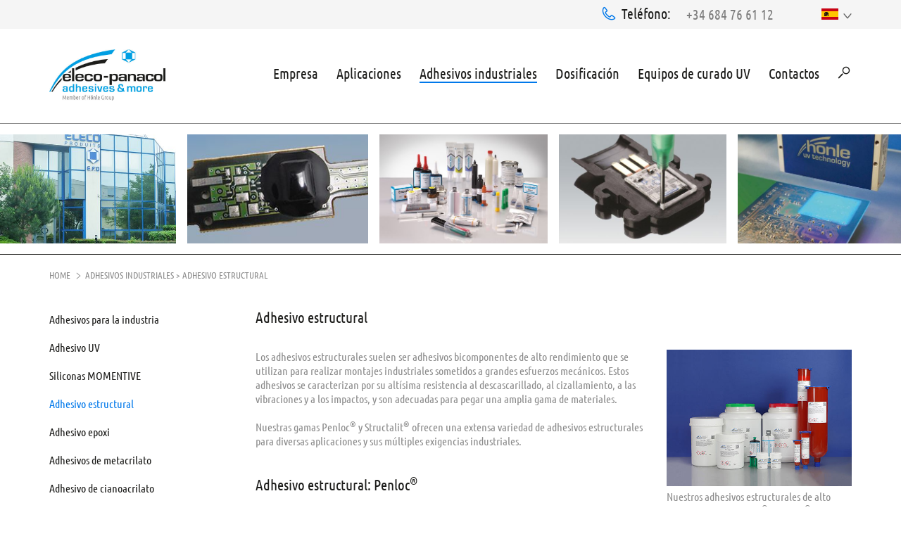

--- FILE ---
content_type: text/html; charset=UTF-8
request_url: https://www.eleco-panacol.es/adhesivos/adhesivo-estructural
body_size: 10970
content:

<!doctype html>
<!--[if lt IE 7]>      <html class="no-js lt-ie9 lt-ie8 lt-ie7" lang=""> <![endif]-->
<!--[if IE 7]>         <html class="no-js lt-ie9 lt-ie8" lang=""> <![endif]-->
<!--[if IE 8]>         <html class="no-js lt-ie9" lang=""> <![endif]-->
<!--[if gt IE 8]><!--> <html class="no-js" lang=""> <!--<![endif]-->
<head>

 <script src="https://www.google.com/recaptcha/api.js"></script>



<meta charset="utf-8">
<meta http-equiv="X-UA-Compatible" content="IE=edge,chrome=1">
<title>Colle Structurale | Eleco Panacol – EFD</title><meta name="description" content="Les colles structurales sont des colles bi composants de haute performance idéales pour le collage sur de multiples matériaux." />

<meta content='width=device-width, initial-scale=1.0, maximum-scale=1.0, user-scalable=0' name='viewport'/>
<!--<link href='https://fonts.googleapis.com/css?family=Ubuntu+Condensed&display=swap' rel='stylesheet' rel="preload" as="style" type='text/css'>-->
<link rel="preload" as="font" href="/static/dist/css/fonts/icomoon.ttf?hqnzj3" type="font/ttf" crossorigin>

            <link rel="apple-touch-icon" sizes="57x57" href="/eleco-panacol/logo/favicon_package/apple-touch-icon-57x57.png">
        <link rel="apple-touch-icon" sizes="60x60" href="/eleco-panacol/logo/favicon_package/apple-touch-icon-60x60.png">
        <link rel="apple-touch-icon" sizes="72x72" href="/eleco-panacol/logo/favicon_package/apple-touch-icon-72x72.png">
        <link rel="apple-touch-icon" sizes="76x76" href="/eleco-panacol/logo/favicon_package/apple-touch-icon-76x76.png">
        <link rel="apple-touch-icon" sizes="114x114"
              href="/eleco-panacol/logo/favicon_package/apple-touch-icon-114x114.png">
        <link rel="apple-touch-icon" sizes="120x120"
              href="/eleco-panacol/logo/favicon_package/apple-touch-icon-120x120.png">
        <link rel="apple-touch-icon" sizes="144x144"
              href="/eleco-panacol/logo/favicon_package/apple-touch-icon-144x144.png">
        <link rel="apple-touch-icon" sizes="152x152"
              href="/eleco-panacol/logo/favicon_package/apple-touch-icon-152x152.png">
        <link rel="apple-touch-icon" sizes="180x180"
              href="/eleco-panacol/logo/favicon_package/apple-touch-icon-180x180.png">
        <link rel="icon" type="image/png" href="/eleco-panacol/logo/favicon_package/favicon-32x32.png" sizes="32x32">
        <link rel="icon" type="image/png" href="/eleco-panacol/logo/favicon_package/favicon-194x194.png" sizes="194x194">
        <link rel="icon" type="image/png" href="/eleco-panacol/logo/favicon_package/favicon-96x96.png" sizes="96x96">
        <link rel="icon" type="image/png" href="/eleco-panacol/logo/favicon_package/android-chrome-192x192.png"
              sizes="192x192">
        <link rel="icon" type="image/png" href="/eleco-panacol/logo/favicon_package/favicon-16x16.png" sizes="16x16">
        <link rel="manifest" href="/eleco-panacol/logo/favicon_package/manifest.json">
        <link rel="mask-icon" href="/eleco-panacol/logo/favicon_package/safari-pinned-tab.svg"
              color="#ffffff">
        <meta name="msapplication-TileColor" content="#da532c">
        <meta name="msapplication-TileImage" content="/eleco-panacol/logo/favicon_package/mstile-144x144.png">
        <meta name="theme-color" content="#ffffff">
    

                    <link rel="alternate" href="https://www.eleco-panacol.es/adhesivos/adhesivo-estructural" hreflang="es"/>
    
<!-- CSS -->
                
<!--
    <link rel="stylesheet" media="screen" href="/static/dist/css/main.min.css">
-->

<link href="https://www.eleco-panacol.es/adhesivos/adhesivo-estructural" rel="canonical" />
<link href="/cache-buster-1668077398/static/dist/css/cw-prod-1.0.0.min.css" media="screen" rel="stylesheet" />
<script src="/cache-buster-1668077399/static/dist/js/libs-head-1.0.0.min.js"></script>


<style>
@media(max-width: 768px){
div.form-wrapper > div.row > div:nth-child(1) > div > div.col-md-12 > div > div:nth-child(6) > div {
    margin-top: 36px;
}
}
</style>

</head>
<body class="frontend  -">
<div class="website-wrapper">
    
<header class="header--">
    <div class="main-navigation-wrapper affix-md-lg _for-sticky-navigation-md md" data-spy="affix" data-offset-top="1" data-offset-bottom="">
        <div class="top-navigation">
            <div class="container">
    <div class="top-navigation-content">
        <span class="phone-wrapper">
            <span class="icon text-primary icon-phone"></span>
            <span class="icon__text hidden-xs">Teléfono: &nbsp;</span>

            <span class="dropdown dropdown__phone">
                <button class="btn btn-dropdown dropdown-toggle" type="button" id="phoneDDMenu" data-toggle="dropdown" aria-haspopup="true" aria-expanded="true">
                                        <a id="gtm-phone-178" href="tel:0033147924180"
                       onclick='window.location.href="tel:0033147924180"'
                       data-eventtracking="true"
                       data-eventcategory="global.tracking.event-category.call-header.label www.eleco-panacol.es"
                       data-eventaction="global.tracking.event-action.call.label"
                       data-eventlabel="es"
                    >
                        <span class="phone">+34 684 76 61 12</span>
                    </a>
                                    </button>

                            </span>
        </span>

        <div class="nav hidden-xs">
                    </div>

        <div class="language-wrapper">
<span></span>

                <div class="language dropdown lang-drop">
        <button class="btn btn-dropdown dropdown-toggle" type="button" id="langDDMenu" data-toggle="dropdown" aria-haspopup="true" aria-expanded="true">
                        <span class="flag es" title="Espagnol" style="background-image: url('/static/img/flags-icon-set/24x24/ES.png');"></span>
            <span class="icon icon-arrow-down _caret"></span>
        </button>
        <ul class="dropdown-menu" aria-labelledby="langDDMenu">
                                            <li><a class="clearfix" href="https://www.panacol.de/"><span class="flag de" title="Deutsch" style="background-image: url('/static/img/flags-icon-set/24x24/DE.png');"></span></a></li>
                                            <li><a class="clearfix" href="https://www.panacol.com/"><span class="flag en" title="English" style="background-image: url('/static/img/flags-icon-set/24x24/EN.png');"></span></a></li>
                                            <li><a class="clearfix" href="https://www.eleco-panacol.fr/"><span class="flag fr" title="Francaise" style="background-image: url('/static/img/flags-icon-set/24x24/FR.png');"></span></a></li>
                                            <li><a class="clearfix" href="https://www.panacol.it/"><span class="flag it" title="Italiano" style="background-image: url('/static/img/flags-icon-set/24x24/IT.png');"></span></a></li>
                                            <li><a class="clearfix" href="https://www.panacol.cn/"><span class="flag zh" title="中國" style="background-image: url('/static/img/flags-icon-set/24x24/ZH.png');"></span></a></li>
                    </ul>
    </div>

            
                    </div>
    </div>

</div>        </div>
        <div class="main-navigation main-navigation-md md">
            <div class="container">
                <div class="row d-flex">

                    <div class="col-xs-4 col-sm-3 col-md-2 header__logo">
                                                    <a class="logo" href="/" id="logo" title="" style=background-image:url('/var/assets/eleco-panacol/eleco-panacol_logo_4c-1-.jpg'); background-size:contain;></a>
                                            </div>

                    <div class="
                        col-xs-8 col-sm-9 col-md-10 text-right                        header__main-navigation
                    ">
                        <nav class="main-navigation-nav main-navigation-nav-md hidden-xs hidden-sm">
    <ul>
                                    <li data-id="11964">
                    <a id="pimcore-navigation-renderer-menu-11964" class=" main" href="/empresa/quienes-somos">Empresa</a>                </li>
                                                <li data-id="11965">
                    <a id="pimcore-navigation-renderer-menu-11965" class=" main" href="/aplicaciones/applications-collage">Aplicaciones </a>                </li>
                                                <li data-id="11966">
                    <a id="pimcore-navigation-renderer-menu-11966" class=" main active active-trail" href="/adhesivos/adhesivos-para-la-industria">Adhesivos industriales</a>                </li>
                                                <li data-id="11967">
                    <a id="pimcore-navigation-renderer-menu-11967" class=" main" href="/dosificacion/sistemas-de-dosificacion">Dosificación</a>                </li>
                                                <li data-id="11968">
                    <a id="pimcore-navigation-renderer-menu-11968" class=" main" href="/equipos-de-radiacion-uv/equipos-led">Equipos de curado UV</a>                </li>
                                                <li data-id="11970">
                    <a id="pimcore-navigation-renderer-menu-11970" class=" main" href="/contactos/contactenos">Contactos</a>                </li>
                                                                                                                                                    <li class="quick-search-form gt-sm hidden-xs hidden-sm">
            <form method="GET" class="" action="https://www.eleco-panacol.fr/suche">
                <span class="icon icon-search" onclick="javascript: $(this).parents('form').toggleClass('active');"></span>
                <div class="form-group inner-wrapper">
<!--                <label for="q"></label>-->
                    <input type="text" value="" placeholder="Texto de busqueda" id="q" name="q" class="form-control"  autocomplete="off">
                </div>
                <button class="" type="submit"><span class="icon icon-arrow-right"></span></button>
            </form>
        </li>
    </ul>
</nav>                        <a href="#mobile-mmenu" id="hamburger" class="hamburger hidden-md hidden-lg"><span></span></a>
                    </div>

                                    </div>
            </div>
        </div>
        <div class="main-sub-navigations-wrapper md">
                    
            
                                                <div class="main-sub-navigation-wrapper md" id="main-sub-navigation-wrapper-11964">
                        <div class="main-sub-navigation">
                            <div class="container">
                                <nav>
                                    <ul class="nav row">
                                                                                                                    <li class="col-md-3 col-lg-3 ">
                                            <a href="/empresa/quienes-somos" class="">
                                                                                                <span>Quiénes somos</span>
                                            </a>
                                        </li>
                                                                                                                    <li class="col-md-3 col-lg-3 ">
                                            <a href="/empresa/innovation" class="">
                                                                                                <span>Innovación</span>
                                            </a>
                                        </li>
                                                                                                                    <li class="col-md-3 col-lg-3 ">
                                            <a href="/empresa/nos-engagements-qualites" class="">
                                                                                                <span>Nos engangements qualités</span>
                                            </a>
                                        </li>
                                                                                                                    <li class="col-md-3 col-lg-3 ">
                                            <a href="/empresa/recrutement" class="">
                                                                                                <span>Recrutement</span>
                                            </a>
                                        </li>
                                                                                                                    <li class="col-md-3 col-lg-3 ">
                                            <a href="/empresa/le-groupe-hoenle" class="">
                                                                                                <span>El Grupo Hönle</span>
                                            </a>
                                        </li>
                                                                        </ul>
                                </nav>
                            </div>
                        </div>
                        <div class="bottom">
                            <div class="container">
                                <div class="row">
                                    <div class="col-md-4 col-lg-4 text-right">
                                        ¿Necesita ayuda? Contáctenos!                                    </div>
                                    <div class="col-md-8 col-lg-8">
                                        <div class="row">
                                            <div class="col-sm-4 col-md-5 col-lg-4">
                                                <span class="icon text-primary icon-phone"></span>
                                                Teléfono: &nbsp;

                                                                                                                                                
                                                                                                                                                                                                            
                                                                                                    
                                                                                                    <a href="tel:0033147924180"
                                                       data-eventtracking="true"
                                                       data-eventcategory="global.tracking.event-category.call-navigation.label www.eleco-panacol.es"
                                                       data-eventaction="global.tracking.event-action.call.label"
                                                       data-eventlabel="es"
                                                    >
                                                        <span class="phone">+34 684 76 61 12</span>
                                                    </a>
                                                                                                                                            </div>
                                            <div class="col-sm-4 col-md-4 col-lg-4">
                                                <span class="icon text-primary icon-mail"></span>
                                                E-Mail: &nbsp;
                                                                                            </div>
                                            <div class="col-sm-4 col-md-3 col-lg-4">
                                                                                            </div>
                                        </div>
                                    </div>
                                </div>
                            </div>
                        </div>
                    </div>
                                    
            
                                                <div class="main-sub-navigation-wrapper md" id="main-sub-navigation-wrapper-11965">
                        <div class="main-sub-navigation">
                            <div class="container">
                                <nav>
                                    <ul class="nav row">
                                                                                                                    <li class="col-md-3 col-lg-3 ">
                                            <a href="/aplicaciones/applications-collage" class="">
                                                                                                <span>Aplicaciones industriales</span>
                                            </a>
                                        </li>
                                                                                                                    <li class="col-md-3 col-lg-3 ">
                                            <a href="/aplicaciones/electronique" class="">
                                                                                                <span>Electrónica</span>
                                            </a>
                                        </li>
                                                                                                                    <li class="col-md-3 col-lg-3 ">
                                            <a href="/aplicaciones/colle-pcb" class="">
                                                                                                <span>Aplicaciones para circuito integrado PCB</span>
                                            </a>
                                        </li>
                                                                                                                    <li class="col-md-3 col-lg-3 ">
                                            <a href="/aplicaciones/carte-puce" class="">
                                                                                                <span>Tarjeta inteligente</span>
                                            </a>
                                        </li>
                                                                                                                    <li class="col-md-3 col-lg-3 ">
                                            <a href="/aplicaciones/display-bonding" class="">
                                                                                                <span>Fijación de pantallas</span>
                                            </a>
                                        </li>
                                                                                                                    <li class="col-md-3 col-lg-3 ">
                                            <a href="/aplicaciones/optiques-fibre" class="">
                                                                                                <span>Óptica y fibra óptica</span>
                                            </a>
                                        </li>
                                                                                                                    <li class="col-md-3 col-lg-3 ">
                                            <a href="/aplicaciones/optoelectronique" class="">
                                                                                                <span>Optoelectrónica</span>
                                            </a>
                                        </li>
                                                                                                                    <li class="col-md-3 col-lg-3 ">
                                            <a href="/aplicaciones/colle-medicale" class="">
                                                                                                <span>Adhesivo de uso médico</span>
                                            </a>
                                        </li>
                                                                                                                    <li class="col-md-3 col-lg-3 ">
                                            <a href="/aplicaciones/aeronautique" class="">
                                                                                                <span>Aplicaciones aeronáuticas </span>
                                            </a>
                                        </li>
                                                                                                                    <li class="col-md-3 col-lg-3 ">
                                            <a href="/aplicaciones/cosmetique-emballage-de-luxe" class="">
                                                                                                <span>Encolado para la cosmética y envases de lujo</span>
                                            </a>
                                        </li>
                                                                                                                    <li class="col-md-3 col-lg-3 ">
                                            <a href="/aplicaciones/collage-plv" class="">
                                                                                                <span>Encolado para la PLV</span>
                                            </a>
                                        </li>
                                                                                                                    <li class="col-md-3 col-lg-3 ">
                                            <a href="/aplicaciones/collage-plastique" class="">
                                                                                                <span>Adhesivo plástico</span>
                                            </a>
                                        </li>
                                                                                                                    <li class="col-md-3 col-lg-3 ">
                                            <a href="/aplicaciones/collage-du-verre" class="">
                                                                                                <span>Encolado del vidrio</span>
                                            </a>
                                        </li>
                                                                        </ul>
                                </nav>
                            </div>
                        </div>
                        <div class="bottom">
                            <div class="container">
                                <div class="row">
                                    <div class="col-md-4 col-lg-4 text-right">
                                        ¿Necesita ayuda? Contáctenos!                                    </div>
                                    <div class="col-md-8 col-lg-8">
                                        <div class="row">
                                            <div class="col-sm-4 col-md-5 col-lg-4">
                                                <span class="icon text-primary icon-phone"></span>
                                                Teléfono: &nbsp;

                                                                                                                                                
                                                                                                                                                                                                            
                                                                                                    
                                                                                                    <a href="tel:0033147924180"
                                                       data-eventtracking="true"
                                                       data-eventcategory="global.tracking.event-category.call-navigation.label www.eleco-panacol.es"
                                                       data-eventaction="global.tracking.event-action.call.label"
                                                       data-eventlabel="es"
                                                    >
                                                        <span class="phone">+34 684 76 61 12</span>
                                                    </a>
                                                                                                                                            </div>
                                            <div class="col-sm-4 col-md-4 col-lg-4">
                                                <span class="icon text-primary icon-mail"></span>
                                                E-Mail: &nbsp;
                                                                                            </div>
                                            <div class="col-sm-4 col-md-3 col-lg-4">
                                                                                            </div>
                                        </div>
                                    </div>
                                </div>
                            </div>
                        </div>
                    </div>
                                    
            
                                                <div class="main-sub-navigation-wrapper md" id="main-sub-navigation-wrapper-11966">
                        <div class="main-sub-navigation">
                            <div class="container">
                                <nav>
                                    <ul class="nav row">
                                                                                                                    <li class="col-md-3 col-lg-3 ">
                                            <a href="/adhesivos/adhesivos-para-la-industria" class="">
                                                                                                <span>Adhesivos para la industria</span>
                                            </a>
                                        </li>
                                                                                                                    <li class="col-md-3 col-lg-3 ">
                                            <a href="/adhesivos/adhesivo-uv" class="">
                                                                                                <span>Adhesivo UV</span>
                                            </a>
                                        </li>
                                                                                                                    <li class="col-md-3 col-lg-3 ">
                                            <a href="/adhesivos/siliconas-momentive" class="">
                                                                                                <span>Siliconas MOMENTIVE</span>
                                            </a>
                                        </li>
                                                                                                                    <li class="col-md-3 col-lg-3 ">
                                            <a href="/adhesivos/adhesivo-estructural" class="">
                                                                                                <span>Adhesivo estructural</span>
                                            </a>
                                        </li>
                                                                                                                    <li class="col-md-3 col-lg-3 ">
                                            <a href="/adhesivos/adhesivo-epoxi" class="">
                                                                                                <span>Adhesivo epoxi</span>
                                            </a>
                                        </li>
                                                                                                                    <li class="col-md-3 col-lg-3 ">
                                            <a href="/adhesivos/adhesivos-de-metacrilato" class="">
                                                                                                <span>Adhesivos de metacrilato</span>
                                            </a>
                                        </li>
                                                                                                                    <li class="col-md-3 col-lg-3 ">
                                            <a href="/adhesivos/adhesivo-de-cianoacrilato" class="">
                                                                                                <span>Adhesivo de cianoacrilato </span>
                                            </a>
                                        </li>
                                                                                                                    <li class="col-md-3 col-lg-3 ">
                                            <a href="/adhesivos/adhesivo-conductor" class="">
                                                                                                <span> Adhesivo conductor</span>
                                            </a>
                                        </li>
                                                                                                                    <li class="col-md-3 col-lg-3 ">
                                            <a href="/adhesivos/adhesivo-anaerobico" class="">
                                                                                                <span>Adhesivo anaeróbico</span>
                                            </a>
                                        </li>
                                                                        </ul>
                                </nav>
                            </div>
                        </div>
                        <div class="bottom">
                            <div class="container">
                                <div class="row">
                                    <div class="col-md-4 col-lg-4 text-right">
                                        ¿Necesita ayuda? Contáctenos!                                    </div>
                                    <div class="col-md-8 col-lg-8">
                                        <div class="row">
                                            <div class="col-sm-4 col-md-5 col-lg-4">
                                                <span class="icon text-primary icon-phone"></span>
                                                Teléfono: &nbsp;

                                                                                                                                                
                                                                                                                                                                                                            
                                                                                                    
                                                                                                    <a href="tel:0033147924180"
                                                       data-eventtracking="true"
                                                       data-eventcategory="global.tracking.event-category.call-navigation.label www.eleco-panacol.es"
                                                       data-eventaction="global.tracking.event-action.call.label"
                                                       data-eventlabel="es"
                                                    >
                                                        <span class="phone">+34 684 76 61 12</span>
                                                    </a>
                                                                                                                                            </div>
                                            <div class="col-sm-4 col-md-4 col-lg-4">
                                                <span class="icon text-primary icon-mail"></span>
                                                E-Mail: &nbsp;
                                                                                            </div>
                                            <div class="col-sm-4 col-md-3 col-lg-4">
                                                                                            </div>
                                        </div>
                                    </div>
                                </div>
                            </div>
                        </div>
                    </div>
                                    
            
                                                <div class="main-sub-navigation-wrapper md" id="main-sub-navigation-wrapper-11967">
                        <div class="main-sub-navigation">
                            <div class="container">
                                <nav>
                                    <ul class="nav row">
                                                                                                                    <li class="col-md-3 col-lg-3 ">
                                            <a href="/dosificacion/sistemas-de-dosificacion" class="">
                                                                                                <span>sistemas de dosificación</span>
                                            </a>
                                        </li>
                                                                                                                    <li class="col-md-3 col-lg-3 ">
                                            <a href="/dosificacion/dosificador-y-controlador" class="">
                                                                                                <span>Dosificador y controlador</span>
                                            </a>
                                        </li>
                                                                                                                    <li class="col-md-3 col-lg-3 ">
                                            <a href="/dosificacion/valvulas-de-dosificacion" class="">
                                                                                                <span> Válvulas de dosificación</span>
                                            </a>
                                        </li>
                                                                                                                    <li class="col-md-3 col-lg-3 ">
                                            <a href="/dosificacion/valvulas-sin-contacto" class="">
                                                                                                <span>Válvulas sin contacto</span>
                                            </a>
                                        </li>
                                                                                                                    <li class="col-md-3 col-lg-3 ">
                                            <a href="/dosificacion/depositos-presurizados" class="">
                                                                                                <span>Depósitos presurizados</span>
                                            </a>
                                        </li>
                                                                                                                    <li class="col-md-3 col-lg-3 ">
                                            <a href="/dosificacion/consumibles" class="">
                                                                                                <span>Consumibles</span>
                                            </a>
                                        </li>
                                                                                                                    <li class="col-md-3 col-lg-3 ">
                                            <a href="/dosificacion/pistolas-de-aplicacion" class="">
                                                                                                <span>Pistolas de aplicación</span>
                                            </a>
                                        </li>
                                                                        </ul>
                                </nav>
                            </div>
                        </div>
                        <div class="bottom">
                            <div class="container">
                                <div class="row">
                                    <div class="col-md-4 col-lg-4 text-right">
                                        ¿Necesita ayuda? Contáctenos!                                    </div>
                                    <div class="col-md-8 col-lg-8">
                                        <div class="row">
                                            <div class="col-sm-4 col-md-5 col-lg-4">
                                                <span class="icon text-primary icon-phone"></span>
                                                Teléfono: &nbsp;

                                                                                                                                                
                                                                                                                                                                                                            
                                                                                                    
                                                                                                    <a href="tel:0033147924180"
                                                       data-eventtracking="true"
                                                       data-eventcategory="global.tracking.event-category.call-navigation.label www.eleco-panacol.es"
                                                       data-eventaction="global.tracking.event-action.call.label"
                                                       data-eventlabel="es"
                                                    >
                                                        <span class="phone">+34 684 76 61 12</span>
                                                    </a>
                                                                                                                                            </div>
                                            <div class="col-sm-4 col-md-4 col-lg-4">
                                                <span class="icon text-primary icon-mail"></span>
                                                E-Mail: &nbsp;
                                                                                            </div>
                                            <div class="col-sm-4 col-md-3 col-lg-4">
                                                                                            </div>
                                        </div>
                                    </div>
                                </div>
                            </div>
                        </div>
                    </div>
                                    
            
                                                <div class="main-sub-navigation-wrapper md" id="main-sub-navigation-wrapper-11968">
                        <div class="main-sub-navigation">
                            <div class="container">
                                <nav>
                                    <ul class="nav row">
                                                                                                                    <li class="col-md-3 col-lg-3 ">
                                            <a href="/equipos-de-radiacion-uv/indice-de-equipos-uv" class="">
                                                                                                <span>Índice de equipos UV</span>
                                            </a>
                                        </li>
                                                                                                                    <li class="col-md-3 col-lg-3 ">
                                            <a href="/equipos-de-radiacion-uv/equipos-led" class="">
                                                                                                <span>Equipos LED</span>
                                            </a>
                                        </li>
                                                                                                                    <li class="col-md-3 col-lg-3 ">
                                            <a href="/equipos-de-radiacion-uv/equipos-de-medicion-uv" class="">
                                                                                                <span> Equipos de medición UV</span>
                                            </a>
                                        </li>
                                                                                                                    <li class="col-md-3 col-lg-3 ">
                                            <a href="/equipos-de-radiacion-uv/desinfeccion-uv-del-aire" class="">
                                                                                                <span>Desinfección UV del aire</span>
                                            </a>
                                        </li>
                                                                                                                    <li class="col-md-3 col-lg-3 ">
                                            <a href="/equipos-de-radiacion-uv/bombillas-uv" class="">
                                                                                                <span>Bombillas UV</span>
                                            </a>
                                        </li>
                                                                                                                    <li class="col-md-3 col-lg-3 ">
                                            <a href="/equipos-de-radiacion-uv/informacion-sobre-las-lamparas-uv" class="">
                                                                                                <span>Información sobre las lámparas UV</span>
                                            </a>
                                        </li>
                                                                                                                    <li class="col-md-3 col-lg-3 ">
                                            <a href="/adhesivos/adhesivo-uv" class="">
                                                                                                <span>Adhesivos UV</span>
                                            </a>
                                        </li>
                                                                        </ul>
                                </nav>
                            </div>
                        </div>
                        <div class="bottom">
                            <div class="container">
                                <div class="row">
                                    <div class="col-md-4 col-lg-4 text-right">
                                        ¿Necesita ayuda? Contáctenos!                                    </div>
                                    <div class="col-md-8 col-lg-8">
                                        <div class="row">
                                            <div class="col-sm-4 col-md-5 col-lg-4">
                                                <span class="icon text-primary icon-phone"></span>
                                                Teléfono: &nbsp;

                                                                                                                                                
                                                                                                                                                                                                            
                                                                                                    
                                                                                                    <a href="tel:0033147924180"
                                                       data-eventtracking="true"
                                                       data-eventcategory="global.tracking.event-category.call-navigation.label www.eleco-panacol.es"
                                                       data-eventaction="global.tracking.event-action.call.label"
                                                       data-eventlabel="es"
                                                    >
                                                        <span class="phone">+34 684 76 61 12</span>
                                                    </a>
                                                                                                                                            </div>
                                            <div class="col-sm-4 col-md-4 col-lg-4">
                                                <span class="icon text-primary icon-mail"></span>
                                                E-Mail: &nbsp;
                                                                                            </div>
                                            <div class="col-sm-4 col-md-3 col-lg-4">
                                                                                            </div>
                                        </div>
                                    </div>
                                </div>
                            </div>
                        </div>
                    </div>
                                    
            
                                                <div class="main-sub-navigation-wrapper md" id="main-sub-navigation-wrapper-11970">
                        <div class="main-sub-navigation">
                            <div class="container">
                                <nav>
                                    <ul class="nav row">
                                                                                                                    <li class="col-md-3 col-lg-3 ">
                                            <a href="/contactos/contactenos" class="">
                                                                                                <span>Contáctenos</span>
                                            </a>
                                        </li>
                                                                                                                    <li class="col-md-3 col-lg-3 ">
                                            <a href="/contactos/folleto" class="">
                                                                                                <span>Folleto</span>
                                            </a>
                                        </li>
                                                                        </ul>
                                </nav>
                            </div>
                        </div>
                        <div class="bottom">
                            <div class="container">
                                <div class="row">
                                    <div class="col-md-4 col-lg-4 text-right">
                                        ¿Necesita ayuda? Contáctenos!                                    </div>
                                    <div class="col-md-8 col-lg-8">
                                        <div class="row">
                                            <div class="col-sm-4 col-md-5 col-lg-4">
                                                <span class="icon text-primary icon-phone"></span>
                                                Teléfono: &nbsp;

                                                                                                                                                
                                                                                                                                                                                                            
                                                                                                    
                                                                                                    <a href="tel:0033147924180"
                                                       data-eventtracking="true"
                                                       data-eventcategory="global.tracking.event-category.call-navigation.label www.eleco-panacol.es"
                                                       data-eventaction="global.tracking.event-action.call.label"
                                                       data-eventlabel="es"
                                                    >
                                                        <span class="phone">+34 684 76 61 12</span>
                                                    </a>
                                                                                                                                            </div>
                                            <div class="col-sm-4 col-md-4 col-lg-4">
                                                <span class="icon text-primary icon-mail"></span>
                                                E-Mail: &nbsp;
                                                                                            </div>
                                            <div class="col-sm-4 col-md-3 col-lg-4">
                                                                                            </div>
                                        </div>
                                    </div>
                                </div>
                            </div>
                        </div>
                    </div>
                                    
            
                    
            
                    
            
                    
            
                    
            
                    
            
                            </div>
    </div>
</header>
    <div class="main ">
        
    <div class="header-stage header-stage-images-and-content headerImagesBar">
        <div class="row">
            <div class="col-xs-5 column-1">
                <div class="row items-wrapper">
                    <div class="col-xs-6 item _col-md-20percent">
                        <div class="image" style="background-image:url('/eleco-panacol/header/image-thumb__5629__header-image-bar/building-societe-eleco-panacol.pjpeg');">
                                                            <a href="/eleco-panacol/eleco-panacol.es/empresa/quienes-somos" class="fullwidth-link"
                                   target=""
                                   data-eventtracking="false"
                                   data-eventcategory="global.tracking.event-category.stage-click.label www.eleco-panacol.es"
                                   data-eventaction="global.tracking.event-action.click.label"
                                   data-eventlabel="/eleco-panacol/eleco-panacol.es/empresa/quienes-somos"
                                ></a>
                                                                                    <div class="overlay">
                                <div class="overlay-content">
                                    <span class=""></span>
                                    <div class="headline hidden-xs hidden-sm">Entreprise</div>
                                    <div class="subline hidden-xs hidden-sm hidden-md"></div>
                                </div>
                            </div>
                                                    </div>
                    </div>
                    <div class="col-xs-6 item _col-md-20percent">
                        <div class="image" style="background-image:url('/eleco-panacol/header/image-thumb__5756__header-image-bar_auto_188060f33f3005796787e8ab060f390b/globtop-noir-eleco-panacol-efd-4.pjpeg');">
                                                            <a href="/eleco-panacol/eleco-panacol.es/aplicaciones" class="fullwidth-link"
                                   target=""
                                   data-eventtracking="false"
                                   data-eventcategory="global.tracking.event-category.stage-click.label www.eleco-panacol.es"
                                   data-eventaction="global.tracking.event-action.click.label"
                                   data-eventlabel="/eleco-panacol/eleco-panacol.es/aplicaciones"
                                ></a>
                            
                                                            <div class="overlay">
                                    <div class="overlay-content">
                                        <span class=""></span>
                                        <div class="headline hidden-xs hidden-sm">Applications</div>
                                        <div class="subline hidden-xs hidden-sm hidden-md"></div>
                                    </div>
                                </div>
                                                    </div>
                    </div>
                </div>
            </div>
            <div class="col-xs-7">
                <div class="row items-wrapper">
                    <div class="col-xs-4 item _col-md-20percent">
                        <div class="image" style="background-image:url('/eleco-panacol/header/image-thumb__5630__header-image-bar/colles-industrielles-eleco-panacol.pjpeg');">
                                                            <a href="/eleco-panacol/eleco-panacol.es/adhesivos" class="fullwidth-link"
                                   target=""
                                   data-eventtracking="false"
                                   data-eventcategory="global.tracking.event-category.stage-click.label www.eleco-panacol.es"
                                   data-eventaction="global.tracking.event-action.click.label"
                                   data-eventlabel="/eleco-panacol/eleco-panacol.es/adhesivos"
                                ></a>
                                                                                        <div class="overlay">
                                    <div class="overlay-content">
                                        <span class=""></span>
                                        <div class="headline hidden-xs hidden-sm">Colles industrielles</div>
                                        <div class="subline hidden-xs hidden-sm hidden-md"></div>
                                    </div>
                                </div>
                                                    </div>
                    </div>
                    <div class="col-xs-4 item _col-md-20percent">
                        <div class="image" style="background-image:url('/eleco-panacol/header/image-thumb__5628__header-image-bar/applications-silicone.pjpeg');">
                                                            <a href="/eleco-panacol/eleco-panacol.es/dosificacion" class="fullwidth-link"
                                   target=""
                                   data-eventtracking="false"
                                   data-eventcategory="global.tracking.event-category.stage-click.label www.eleco-panacol.es"
                                   data-eventaction="global.tracking.event-action.click.label"
                                   data-eventlabel="/eleco-panacol/eleco-panacol.es/dosificacion"
                                ></a>
                                                                                        <div class="overlay">
                                    <div class="overlay-content">
                                        <span class=""></span>
                                        <div class="headline hidden-xs hidden-sm">Dosage</div>
                                        <div class="subline hidden-xs hidden-sm hidden-md"></div>
                                    </div>
                                </div>
                                                    </div>
                    </div>
                    <div class="col-xs-4 item _col-md-20percent">
                        <div class="image" style="background-image:url('/eleco-panacol/header/image-thumb__5631__header-image-bar_auto_d725c59866726b9ae4d5460b3a3781f0/conformal-coating-led-equipment-eleco-panacol-honle.pjpeg');">
                                                            <a href="/eleco-panacol/eleco-panacol.es/equipos-de-radiacion-uv" class="fullwidth-link"
                                   target=""
                                   data-eventtracking="false"
                                   data-eventcategory="global.tracking.event-category.stage-click.label www.eleco-panacol.es"
                                   data-eventaction="global.tracking.event-action.click.label"
                                   data-eventlabel="/eleco-panacol/eleco-panacol.es/equipos-de-radiacion-uv"
                                ></a>
                                                                                        <div class="overlay">
                                    <div class="overlay-content">
                                        <span class=""></span>
                                        <div class="headline hidden-xs hidden-sm">Equipement UV+LED</div>
                                        <div class="subline hidden-xs hidden-sm hidden-md"></div>
                                    </div>
                                </div>
                                                    </div>
                    </div>
                </div>
            </div>
        </div>
    </div>
<div class="breadcrumbs search-ignore">
    <div class="container">
                    <a test13 href="/" >Home</a>
                <span class="icon icon-arrow-right"></span>
        <a id="pimcore-navigation-renderer-breadcrumbs-11966" class=" main active active-trail" href="/adhesivos/adhesivos-para-la-industria">Adhesivos industriales</a> &gt; Adhesivo estructural    </div>
</div><div class="main-content">
    <div class="container">
        <div class="row custom-affix-wrapper-row-md">
            <div class="col-md-9 col-md-push-3">
                <div class="row">
                    
<div class="pimcore_area_wysiwyg pimcore_area_content">
<section class="area-wysiwyg brick   clearfix">
    <div class="col-xs-12 _container-fluid">
                <h1>Adhesivo estructural&nbsp;</h1>
    </div>
</section></div><div class="pimcore_area_columnConfigurator pimcore_area_content"><div class="column-configurator brick">
    <div class="container">
                    <div class="row">
                                                        <div class="col-md-8 col-sm-8">
                        <div class="pimcore_area_wysiwyg pimcore_area_content">
<section class="area-wysiwyg brick   clearfix">
    <div class="col-xs-12 _container-fluid">
                <p>Los adhesivos estructurales suelen ser adhesivos bicomponentes de alto rendimiento que se utilizan para realizar montajes industriales sometidos a grandes esfuerzos mecánicos. Estos adhesivos se caracterizan por su altísima resistencia al descascarillado, al cizallamiento, a las vibraciones y a los impactos, y son adecuadas para pegar una amplia gama de materiales.</p>

<p>Nuestras gamas Penloc<sup>®</sup> y Structalit<sup>®</sup> ofrecen una extensa variedad de adhesivos estructurales para diversas aplicaciones y sus múltiples exigencias industriales.</p>

<div>&nbsp;</div>

<h2>Adhesivo estructural: Penloc<sup>®</sup></h2>

<p>Los adhesivos estructurales MMA Penloc<sup>®</sup> bicomponentes con base de metacrilato ofrecen la solución ideal para pegar materiales duros y no porosos. Gracias a una proporción de mezcla de 1:1, resultan fáciles de aplicar mediante superposición de los cordones o con un mezclador estático, según sus necesidades. La polimerización es rápida, inferior a 5 minutos a temperatura ambiente.</p>

<h2>Adhesivo estructural: Structalit<sup>®</sup></h2>

<p>Los adhesivos estructurales Structalit<sup>®</sup> son adhesivos mono y bicomponentes con base epoxi y se caracterizan por una excelente resistencia mecánica, así como por una magnífica resistencia a la humedad, a las altas temperaturas y a los productos químicos.</p>

<p>Nuestros adhesivos estructurales epoxi monocomponentes se endurecen en caliente. Nuestros adhesivos estructurales epoxi bicomponentes se endurecen a temperatura ambiente, por lo que resultan adecuadas para sustratos sensibles a la temperatura.</p>

<p>&nbsp;</p>
    </div>
</section></div>                    </div>
                                                        <div class="col-md-4 col-sm-4">
                        <div class="pimcore_area_image pimcore_area_content">
<div class="image-brick brick lucene-no-index ">
	<div class="container ">
		
			
			<img class='lazy img-responsive img-fluid' src='/static/img/teaser-image-placeholder.webp' style='width: auto' width='250' height='200' data-src='/eleco-panacol/images/colles/image-thumb__5667__brickimage-image/colle-structurale-penloc-structalit-eleco-panacol.pjpeg' alt='' />
			</div>
</div></div><div class="pimcore_area_wysiwyg pimcore_area_content">
<section class="area-wysiwyg brick   clearfix">
    <div class="col-xs-12 _container-fluid">
                <p>Nuestros adhesivos estructurales de alto rendimiento: Structalit<sup>®</sup> y Penloc<sup>®</sup></p>

<div>&nbsp;</div>
    </div>
</section></div><div class="pimcore_area_wysiwyg pimcore_area_content">
<section class="area-wysiwyg brick  styled clearfix">
    <div class="col-xs-12 _container-fluid">
                <p><span style="color:#000000;">Téléchargez nos documentations :</span></p>

<p><a href="/eleco-panacol/docs/colle/documentation_structalit_2012.pdf" target="_blank">Structalit<sup>®</sup></a></p>

<p><a href="/eleco-panacol/docs/colle/doc-colle-methacrylate-penloc-gt.pdf" target="_blank">Penloc<sup>®</sup></a></p>
    </div>
</section></div>                    </div>
                            </div>
            </div>
</div></div><div class="pimcore_area_columnConfigurator pimcore_area_content"><div class="column-configurator brick">
    <div class="container">
                    <div class="row">
                                                        <div class="col-md-4 col-sm-4">
                        <div class="pimcore_area_image pimcore_area_content">
<div class="image-brick brick lucene-no-index ">
	<div class="container ">
		
			
			<img class='lazy img-responsive img-fluid' src='/static/img/teaser-image-placeholder.webp' style='width: auto' width='250' height='200' data-src='/eleco-panacol/images/colles/image-thumb__5640__brickimage-image-260x195/colle-methacrylate-penloc-gtr-vt.pjpeg' alt='' />
			</div>
</div></div><div class="pimcore_area_wysiwyg pimcore_area_content">
<section class="area-wysiwyg brick   clearfix">
    <div class="col-xs-12 _container-fluid">
                <p>Adhesivos de metacrilato:&nbsp;<a href="/eleco-panacol/docs/colle/doc-colle-methacrylate-penloc-gt.pdf" style="background-color: rgb(245, 245, 245);" target="_blank">Penloc<span style="font-size: 11.625px; line-height: 0; position: relative; vertical-align: baseline; top: -0.5em;">®</span></a>&nbsp;</p>
    </div>
</section></div>                    </div>
                                                        <div class="col-md-4 col-sm-4">
                        <div class="pimcore_area_image pimcore_area_content">
<div class="image-brick brick lucene-no-index ">
	<div class="container ">
		
			
			<img class='lazy img-responsive img-fluid' src='/static/img/teaser-image-placeholder.webp' style='width: auto' width='250' height='200' data-src='/eleco-panacol/images/colles/image-thumb__5643__brickimage-image-260x195/colle-epoxy-pour-potting-structalit-8801.pjpeg' alt='' />
			</div>
</div></div><div class="pimcore_area_wysiwyg pimcore_area_content">
<section class="area-wysiwyg brick   clearfix">
    <div class="col-xs-12 _container-fluid">
                <p><br />
Adhesivos de epoxi:&nbsp;<a href="/eleco-panacol/docs/colle/documentation_structalit_2012.pdf" style="background-color: rgb(245, 245, 245); color: rgb(0, 94, 183);" target="_blank">Structalit<span style="font-size: 11.625px; line-height: 0; position: relative; vertical-align: baseline; top: -0.5em;">®</span></a>&nbsp;</p>
    </div>
</section></div>                    </div>
                                                        <div class="col-md-4 col-sm-4">
                                            </div>
                            </div>
            </div>
</div></div>                </div>
            </div>
            <div class="col-md-3 col-md-pull-9 custom-affix-wrapper-column-md">
                <div class="left-container">
                    
<nav class="nav side-navigation for-custom-affix-md custom-affix-top clearfix">
    <ul class="navigation">
    <li>
        <a id="pimcore-navigation-renderer-menu-11964" class=" main" href="/empresa/quienes-somos">Empresa</a>
        <ul>
            <li>
                <a id="pimcore-navigation-renderer-menu-11998" title="Quiénes somos" href="/empresa/quienes-somos">Quiénes somos</a>
            </li>
            <li>
                <a id="pimcore-navigation-renderer-menu-11999" title="Innovación" href="/empresa/innovation">Innovación</a>
            </li>
            <li>
                <a id="pimcore-navigation-renderer-menu-12000" href="/empresa/nos-engagements-qualites">Nos engangements qualités</a>
                <ul>
                    <li>
                        <a id="pimcore-navigation-renderer-menu-12144" href="/empresa/nos-engagements-qualites#reach">REACH</a>
                    </li>
                    <li>
                        <a id="pimcore-navigation-renderer-menu-12145" href="/empresa/nos-engagements-qualites#certification">Certification</a>
                    </li>
                </ul>
            </li>
            <li>
                <a id="pimcore-navigation-renderer-menu-12001" href="/empresa/recrutement">Recrutement</a>
            </li>
            <li>
                <a id="pimcore-navigation-renderer-menu-12002" title="El Grupo Hönle" href="/empresa/le-groupe-hoenle">El Grupo Hönle</a>
            </li>
        </ul>
    </li>
    <li>
        <a id="pimcore-navigation-renderer-menu-11965" class=" main" href="/aplicaciones/applications-collage">Aplicaciones </a>
        <ul>
            <li>
                <a id="pimcore-navigation-renderer-menu-12004" title="Aplicaciones industriales" href="/aplicaciones/applications-collage">Aplicaciones industriales</a>
            </li>
            <li>
                <a id="pimcore-navigation-renderer-menu-12005" title="Electrónica" href="/aplicaciones/electronique">Electrónica</a>
                <ul>
                    <li>
                        <a id="pimcore-navigation-renderer-menu-12098" href="/aplicaciones/electronique/enrobage-composant-electronique">Recubrimiento de componentes electrónicos</a>
                    </li>
                    <li>
                        <a id="pimcore-navigation-renderer-menu-12099" href="/aplicaciones/electronique/colle-cms">Encolado de CMS</a>
                    </li>
                    <li>
                        <a id="pimcore-navigation-renderer-menu-12089" title="Adhesivo conductor de electricidad" href="/aplicaciones/electronique/colle-conductrice-electrique">Adhesivo conductor de electricidad</a>
                    </li>
                    <li>
                        <a id="pimcore-navigation-renderer-menu-12090" title="Adhesivo termoconductor" href="/aplicaciones/electronique/colle-conductrice-thermique">Adhesivo termoconductor</a>
                    </li>
                    <li>
                        <a id="pimcore-navigation-renderer-menu-12091" title="Protección ESD" href="/aplicaciones/electronique/protection-esd">Protección ESD</a>
                    </li>
                    <li>
                        <a id="pimcore-navigation-renderer-menu-12092" title="Encolado de RFID" href="/aplicaciones/electronique/collage-rfids">Encolado de RFID</a>
                    </li>
                    <li>
                        <a id="pimcore-navigation-renderer-menu-12093" title="Encolado de módulos de cámara" href="/aplicaciones/electronique/collage-module-camera">Encolado de módulos de cámara</a>
                    </li>
                </ul>
            </li>
            <li>
                <a id="pimcore-navigation-renderer-menu-12015" title="Aplicaciones para circuito integrado PCB" href="/aplicaciones/colle-pcb">Aplicaciones para circuito integrado PCB</a>
                <ul>
                    <li>
                        <a id="pimcore-navigation-renderer-menu-12072" title="Underfill para flip chip" href="/aplicaciones/colle-pcb/underfill-flipchip">Underfill para flip chip</a>
                    </li>
                    <li>
                        <a id="pimcore-navigation-renderer-menu-12073" title="Resina Glob Top de encapsulación y revestimiento" href="/aplicaciones/colle-pcb/glob-top">Resina Glob Top de encapsulación y revestimiento</a>
                    </li>
                    <li>
                        <a id="pimcore-navigation-renderer-menu-12074" title="Encolado de componentes en PCB" href="/aplicaciones/colle-pcb/collage-composants">Encolado de componentes en PCB</a>
                    </li>
                    <li>
                        <a id="pimcore-navigation-renderer-menu-12075" title="Tropicalización (revestimiento de conformación)" href="/aplicaciones/colle-pcb/tropicalisation">Tropicalización (revestimiento de conformación)</a>
                    </li>
                    <li>
                        <a id="pimcore-navigation-renderer-menu-12034" title="Adhesivos «Frame &amp; Fill»" href="/aplicaciones/colle-pcb/colles-frame-and-fill">Adhesivos «Frame &amp; Fill»</a>
                    </li>
                    <li>
                        <a id="pimcore-navigation-renderer-menu-12028" title="Adhesivo conductor eléctrico" href="/aplicaciones/colle-pcb/colle-conductrice-eletrique-pour-pcb">Adhesivo conductor eléctrico</a>
                    </li>
                    <li>
                        <a id="pimcore-navigation-renderer-menu-12029" title="Adhesivo termoconductor" href="/aplicaciones/colle-pcb/colle-conductrice-thermique-pour-pcb">Adhesivo termoconductor</a>
                    </li>
                </ul>
            </li>
            <li>
                <a id="pimcore-navigation-renderer-menu-12006" title="Tarjeta inteligente" href="/aplicaciones/carte-puce">Tarjeta inteligente</a>
                <ul>
                    <li>
                        <a id="pimcore-navigation-renderer-menu-12076" href="/aplicaciones/carte-puce/enrobage-puce">Recubrimiento de chips</a>
                    </li>
                    <li>
                        <a id="pimcore-navigation-renderer-menu-12077" title="Die attach: adhesivos conductores eléctricos" href="/aplicaciones/carte-puce/die-attach">Die attach: adhesivos conductores eléctricos</a>
                    </li>
                </ul>
            </li>
            <li>
                <a id="pimcore-navigation-renderer-menu-12007" title="Fijación de pantallas" href="/aplicaciones/display-bonding">Fijación de pantallas</a>
            </li>
            <li>
                <a id="pimcore-navigation-renderer-menu-12009" title="Óptica y fibra óptica" href="/aplicaciones/optiques-fibre">Óptica y fibra óptica</a>
                <ul>
                    <li>
                        <a id="pimcore-navigation-renderer-menu-12114" href="/aplicaciones/optiques-fibre/collage-optique-et-prisme">Encolado óptico</a>
                    </li>
                    <li>
                        <a id="pimcore-navigation-renderer-menu-12115" title="Encolado y bloqueo de lentes" href="/aplicaciones/optiques-fibre/collage-blocage-lentille">Encolado y bloqueo de lentes</a>
                    </li>
                    <li>
                        <a id="pimcore-navigation-renderer-menu-12116" title="Encolado de fibra" href="/aplicaciones/optiques-fibre/collage-fibre">Encolado de fibra</a>
                    </li>
                </ul>
            </li>
            <li>
                <a id="pimcore-navigation-renderer-menu-12008" title="Optoelectrónica" href="/aplicaciones/optoelectronique">Optoelectrónica</a>
            </li>
            <li>
                <a id="pimcore-navigation-renderer-menu-12010" title="Adhesivo de uso médico" href="/aplicaciones/colle-medicale">Adhesivo de uso médico</a>
                <ul>
                    <li>
                        <a id="pimcore-navigation-renderer-menu-12111" href="/aplicaciones/colle-medicale/collage-connecteur-catheter">Encolado de conectores y catéteres</a>
                    </li>
                    <li>
                        <a id="pimcore-navigation-renderer-menu-12112" title="Encolado de agujas" href="/aplicaciones/colle-medicale/collage-aiguille">Encolado de agujas</a>
                    </li>
                    <li>
                        <a id="pimcore-navigation-renderer-menu-12113" title="Montaje de dispositivos médicos" href="/aplicaciones/colle-medicale/assemblage-medicaux">Montaje de dispositivos médicos</a>
                    </li>
                </ul>
            </li>
            <li>
                <a id="pimcore-navigation-renderer-menu-12011" title="Aplicaciones aeronáuticas " href="/aplicaciones/aeronautique">Aplicaciones aeronáuticas </a>
            </li>
            <li>
                <a id="pimcore-navigation-renderer-menu-12012" title="Encolado para la cosmética y el envases de lujo" href="/aplicaciones/cosmetique-emballage-de-luxe">Encolado para la cosmética y envases de lujo</a>
            </li>
            <li>
                <a id="pimcore-navigation-renderer-menu-12003" title="Encolado para la PLV" href="/aplicaciones/collage-plv">Encolado para la PLV</a>
            </li>
            <li>
                <a id="pimcore-navigation-renderer-menu-12013" title="Adhesivo plástico" href="/aplicaciones/collage-plastique">Adhesivo plástico</a>
                <ul>
                    <li>
                        <a id="pimcore-navigation-renderer-menu-12130" title="Collage caoutchouc" href="/aplicaciones/collage-plastique/collage-caoutchouc">Collage caoutchouc</a>
                    </li>
                    <li>
                        <a id="pimcore-navigation-renderer-menu-12131" title="Assemblage médicaux" href="/aplicaciones/colle-medicale/assemblage-medicaux">Assemblage médicaux</a>
                    </li>
                </ul>
            </li>
            <li>
                <a id="pimcore-navigation-renderer-menu-12014" title="Encolado del vidrio" href="/aplicaciones/collage-du-verre">Encolado del vidrio</a>
            </li>
        </ul>
    </li>
    <li class="active">
        <a id="pimcore-navigation-renderer-menu-11966" class=" main active active-trail" href="/adhesivos/adhesivos-para-la-industria">Adhesivos industriales</a>
        <ul>
            <li>
                <a id="pimcore-navigation-renderer-menu-11980" title="Adhesivos para la industria" href="/adhesivos/adhesivos-para-la-industria">Adhesivos para la industria</a>
            </li>
            <li>
                <a id="pimcore-navigation-renderer-menu-11972" title="Adhesivo UV" href="/adhesivos/adhesivo-uv">Adhesivo UV</a>
            </li>
            <li>
                <a id="pimcore-navigation-renderer-menu-11982" title="Siliconas MOMENTIVE" href="/adhesivos/siliconas-momentive">Siliconas MOMENTIVE</a>
                <ul>
                    <li>
                        <a id="pimcore-navigation-renderer-menu-12081" href="/adhesivos/siliconas-momentive/silicone-thermo-conducteur">Silicona termoconductora </a>
                    </li>
                    <li>
                        <a id="pimcore-navigation-renderer-menu-12082" href="/adhesivos/siliconas-momentive/silicone-sans-sel-d-etain">Silicona sin sal de estaño</a>
                    </li>
                    <li>
                        <a id="pimcore-navigation-renderer-menu-12085" href="/adhesivos/siliconas-momentive/rtv-silicone-condensation">Siliconas RTV monocomponentes </a>
                    </li>
                    <li>
                        <a id="pimcore-navigation-renderer-menu-12087" href="/adhesivos/siliconas-momentive/silicone-addition">Siliconas de adición</a>
                    </li>
                    <li>
                        <a id="pimcore-navigation-renderer-menu-12088" href="/adhesivos/siliconas-momentive/rtv-silicone-bi-composant">Silicona RTV bicomponente </a>
                    </li>
                    <li>
                        <a id="pimcore-navigation-renderer-menu-12080" href="/adhesivos/siliconas-momentive/rtv-silicone-grade-spatial">Siliconas RTV de Grado Espacial </a>
                    </li>
                    <li>
                        <a id="pimcore-navigation-renderer-menu-12083" href="/adhesivos/siliconas-momentive/silicone-gel-dielectrique">Siliconas en gel dieléctricas</a>
                    </li>
                    <li>
                        <a id="pimcore-navigation-renderer-menu-12084" href="/adhesivos/siliconas-momentive/vernis-de-tropicalisation">Barniz de tropicalización </a>
                    </li>
                    <li>
                        <a id="pimcore-navigation-renderer-menu-12086" href="/adhesivos/siliconas-momentive/silicone-optique">Silicona de grado óptico</a>
                    </li>
                </ul>
            </li>
            <li class="active">
                <a id="pimcore-navigation-renderer-menu-11981" title="Adhesivo estructural" class=" active" href="/adhesivos/adhesivo-estructural">Adhesivo estructural</a>
            </li>
            <li>
                <a id="pimcore-navigation-renderer-menu-11979" title="Adhesivo epoxi" href="/adhesivos/adhesivo-epoxi">Adhesivo epoxi</a>
            </li>
            <li>
                <a id="pimcore-navigation-renderer-menu-11974" title="Adhesivos de metacrilato" href="/adhesivos/adhesivos-de-metacrilato">Adhesivos de metacrilato</a>
            </li>
            <li>
                <a id="pimcore-navigation-renderer-menu-11975" title="Adhesivo de cianoacrilato " href="/adhesivos/adhesivo-de-cianoacrilato">Adhesivo de cianoacrilato </a>
            </li>
            <li>
                <a id="pimcore-navigation-renderer-menu-11976" title=" Adhesivo conductor" href="/adhesivos/adhesivo-conductor"> Adhesivo conductor</a>
                <ul>
                    <li>
                        <a id="pimcore-navigation-renderer-menu-12078" href="https://www.eleco-panacol.fr/colle/colle-conductrice/#electrique">Colle conductrice électrique</a>
                    </li>
                    <li>
                        <a id="pimcore-navigation-renderer-menu-12079" href="https://www.eleco-panacol.fr/colle/colle-conductrice/#thermique">Colle conductrice thermique</a>
                    </li>
                </ul>
            </li>
            <li>
                <a id="pimcore-navigation-renderer-menu-11977" title="Adhesivo anaeróbico" href="/adhesivos/adhesivo-anaerobico">Adhesivo anaeróbico</a>
            </li>
        </ul>
    </li>
    <li>
        <a id="pimcore-navigation-renderer-menu-11967" class=" main" href="/dosificacion/sistemas-de-dosificacion">Dosificación</a>
        <ul>
            <li>
                <a id="pimcore-navigation-renderer-menu-11989" title="sistemas de dosificación" href="/dosificacion/sistemas-de-dosificacion">sistemas de dosificación</a>
            </li>
            <li>
                <a id="pimcore-navigation-renderer-menu-11983" title="Dosificador y controlador" href="/dosificacion/dosificador-y-controlador">Dosificador y controlador</a>
            </li>
            <li>
                <a id="pimcore-navigation-renderer-menu-11984" title=" Válvulas de dosificación" href="/dosificacion/valvulas-de-dosificacion"> Válvulas de dosificación</a>
            </li>
            <li>
                <a id="pimcore-navigation-renderer-menu-11985" title="Válvulas sin contacto" href="/dosificacion/valvulas-sin-contacto">Válvulas sin contacto</a>
            </li>
            <li>
                <a id="pimcore-navigation-renderer-menu-11986" title="Depósitos presurizados" href="/dosificacion/depositos-presurizados">Depósitos presurizados</a>
            </li>
            <li>
                <a id="pimcore-navigation-renderer-menu-11987" title="Consumibles" href="/dosificacion/consumibles">Consumibles</a>
            </li>
            <li>
                <a id="pimcore-navigation-renderer-menu-11988" title="Pistolas de aplicación" href="/dosificacion/pistolas-de-aplicacion">Pistolas de aplicación</a>
            </li>
        </ul>
    </li>
    <li>
        <a id="pimcore-navigation-renderer-menu-11968" class=" main" href="/equipos-de-radiacion-uv/equipos-led">Equipos de curado UV</a>
        <ul>
            <li>
                <a id="pimcore-navigation-renderer-menu-12110" title="Índice de equipos UV" href="/equipos-de-radiacion-uv/indice-de-equipos-uv">Índice de equipos UV</a>
                <ul>
                    <li>
                        <a id="pimcore-navigation-renderer-menu-12168" href="/equipos-de-radiacion-uv/indice-de-equipos-uv/gamme-bluepoint">Gamme bluepoint</a>
                        <ul>
                            <li>
                                <a id="pimcore-navigation-renderer-menu-12250" href="/equipos-de-radiacion-uv/indice-de-equipos-uv/gamme-bluepoint/bluepoint-led-eco">bluepoint LED eco</a>
                            </li>
                            <li>
                                <a id="pimcore-navigation-renderer-menu-12251" href="/equipos-de-radiacion-uv/indice-de-equipos-uv/gamme-bluepoint/bluepoint-4-ecocure">bluepoint 4 ecocure</a>
                            </li>
                            <li>
                                <a id="pimcore-navigation-renderer-menu-12252" href="/equipos-de-radiacion-uv/indice-de-equipos-uv/gamme-bluepoint/bluepoint-4">bluepoint 4</a>
                            </li>
                            <li>
                                <a id="pimcore-navigation-renderer-menu-12253" href="/equipos-de-radiacion-uv/indice-de-equipos-uv/gamme-bluepoint/bluepoint-2-easycure">bluepoint 2 easycure</a>
                            </li>
                        </ul>
                    </li>
                    <li>
                        <a id="pimcore-navigation-renderer-menu-12169" href="/equipos-de-radiacion-uv/indice-de-equipos-uv/gamme-uvaprint">Gamme UVAPRINT</a>
                        <ul>
                            <li>
                                <a id="pimcore-navigation-renderer-menu-12242" href="/equipos-de-radiacion-uv/indice-de-equipos-uv/gamme-uvaprint/uvaprint-acm">UVAPRINT ACM</a>
                            </li>
                            <li>
                                <a id="pimcore-navigation-renderer-menu-12245" href="/equipos-de-radiacion-uv/indice-de-equipos-uv/gamme-uvaprint/uvaprint-hpv">UVAPRINT HPV</a>
                            </li>
                            <li>
                                <a id="pimcore-navigation-renderer-menu-12246" href="/equipos-de-radiacion-uv/indice-de-equipos-uv/gamme-uvaprint/uvaprint-ep">UVAPRINT E/P</a>
                            </li>
                        </ul>
                    </li>
                    <li>
                        <a id="pimcore-navigation-renderer-menu-12160" href="/equipos-de-radiacion-uv/indice-de-equipos-uv/uvaspot">UVASPOT</a>
                    </li>
                    <li>
                        <a id="pimcore-navigation-renderer-menu-12161" href="/equipos-de-radiacion-uv/indice-de-equipos-uv/uvacube-led-cube">UVACUBE + LED Cube 100</a>
                        <ul>
                            <li>
                                <a id="pimcore-navigation-renderer-menu-12258" href="/equipos-de-radiacion-uv/equipos-led/led-cube-100-ic">LED Cube 100 IC</a>
                            </li>
                            <li>
                                <a id="pimcore-navigation-renderer-menu-12254" href="/equipos-de-radiacion-uv/indice-de-equipos-uv/uvacube-led-cube/uvacube-400">UVACUBE 400</a>
                            </li>
                            <li>
                                <a id="pimcore-navigation-renderer-menu-12257" href="/equipos-de-radiacion-uv/indice-de-equipos-uv/uvacube-led-cube/uvacube-100-et-2000">UVACUBE 100 et 2000</a>
                            </li>
                        </ul>
                    </li>
                    <li>
                        <a id="pimcore-navigation-renderer-menu-12162" href="/equipos-de-radiacion-uv/indice-de-equipos-uv/simulations-solaires-pour-module-photovoltaique">Simulations solaires pour module photovoltaïque</a>
                    </li>
                    <li>
                        <a id="pimcore-navigation-renderer-menu-12163" href="/equipos-de-radiacion-uv/indice-de-equipos-uv/gamme-simulation-solaire">Gamme simulation solaire</a>
                    </li>
                    <li>
                        <a id="pimcore-navigation-renderer-menu-12164" href="/equipos-de-radiacion-uv/indice-de-equipos-uv/uvahand">UVAHAND</a>
                    </li>
                </ul>
            </li>
            <li>
                <a id="pimcore-navigation-renderer-menu-12100" title="Equipos LED" href="/equipos-de-radiacion-uv/equipos-led">Equipos LED</a>
                <ul>
                    <li>
                        <a id="pimcore-navigation-renderer-menu-12174" href="/equipos-de-radiacion-uv/equipos-led/uvahand-led">UVAHAND LED</a>
                    </li>
                    <li>
                        <a id="pimcore-navigation-renderer-menu-12176" href="/equipos-de-radiacion-uv/equipos-led/led-cube-100-ic">LED Cube 100 IC</a>
                    </li>
                    <li>
                        <a id="pimcore-navigation-renderer-menu-12177" href="/equipos-de-radiacion-uv/equipos-led/led-powerline">LED Powerline</a>
                    </li>
                    <li>
                        <a id="pimcore-navigation-renderer-menu-12179" href="/equipos-de-radiacion-uv/equipos-led/led-spot-w">LED Spot W</a>
                    </li>
                    <li>
                        <a id="pimcore-navigation-renderer-menu-12180" href="/equipos-de-radiacion-uv/equipos-led/led-spot-40-ic">LED Spot 40 IC</a>
                    </li>
                    <li>
                        <a id="pimcore-navigation-renderer-menu-12181" href="/equipos-de-radiacion-uv/equipos-led/led-spot-100-ic-hp-ic">LED Spot 100 IC / HP IC</a>
                    </li>
                    <li>
                        <a id="pimcore-navigation-renderer-menu-12182" href="/equipos-de-radiacion-uv/equipos-led/led-pen-2">LED Pen 2.0</a>
                    </li>
                    <li>
                        <a id="pimcore-navigation-renderer-menu-12183" href="/equipos-de-radiacion-uv/equipos-led/led-power-pen-2">LED Power Pen 2.0</a>
                    </li>
                    <li>
                        <a id="pimcore-navigation-renderer-menu-12189" href="/equipos-de-radiacion-uv/indice-de-equipos-uv/gamme-bluepoint/bluepoint-led-eco">bluepoint LED eco</a>
                    </li>
                </ul>
            </li>
            <li>
                <a id="pimcore-navigation-renderer-menu-12102" title=" Equipos de medición UV" href="/equipos-de-radiacion-uv/equipos-de-medicion-uv"> Equipos de medición UV</a>
            </li>
            <li>
                <a id="pimcore-navigation-renderer-menu-12108" title="Desinfección UV del aire" href="/equipos-de-radiacion-uv/desinfeccion-uv-del-aire">Desinfección UV del aire</a>
            </li>
            <li>
                <a id="pimcore-navigation-renderer-menu-12103" title="Bombillas UV" href="/equipos-de-radiacion-uv/bombillas-uv">Bombillas UV</a>
            </li>
            <li>
                <a id="pimcore-navigation-renderer-menu-12105" title="Información sobre las lámparas UV" href="/equipos-de-radiacion-uv/informacion-sobre-las-lamparas-uv">Información sobre las lámparas UV</a>
            </li>
            <li>
                <a id="pimcore-navigation-renderer-menu-12106" title="Adhesivos UV" href="/adhesivos/adhesivo-uv">Adhesivos UV</a>
            </li>
        </ul>
    </li>
    <li>
        <a id="pimcore-navigation-renderer-menu-11970" class=" main" href="/contactos/contactenos">Contactos</a>
        <ul>
            <li>
                <a id="pimcore-navigation-renderer-menu-11995" title="Contáctenos" href="/contactos/contactenos">Contáctenos</a>
            </li>
            <li>
                <a id="pimcore-navigation-renderer-menu-11997" title="Folleto" href="/contactos/folleto">Folleto</a>
            </li>
        </ul>
    </li>
</ul></nav>

                </div>
            </div>
        </div>
    </div>
</div>    </div>
    


<footer>
    <div class="footer-top">
        <div class="container">
            <nav>
    <div class="row">
            </div>
</nav>        </div>
    </div>

            
<div class="footer-middle">
    <div class="bg-delimiter"></div>
    <div class="container">
                    <div class="row">
                <div class="col-md-10 col-md-offset-1 sub-division-description text-center">
                                    </div>
            </div>
                    </div>
</div>


    
    <div class="footer-bottom">
                <div class="container">
            <div class="row">
                <div class="col-md-3 col-lg-4 copyright">
                   <p>&copy; 2026                                                  Eleco Panacol - EFD                                           </p>
                </div>
                <div class="col-md-5 col-lg-4 clearfix nav-wrapper">

                    <ul>
                                            </ul>

                </div>
                <div class="col-md-4 col-lg-4 text-right social">

                                                        </div>
            </div>

        </div>
    </div>
</footer>    <nav id="mobile-mmenu" class="main-navigation-nav main-navigation-nav-xs hidden-md hidden-lg">
    <ul class="navigation">
    <li>
        <a id="pimcore-navigation-renderer-menu-mobile-11964" class=" main" href="/empresa/quienes-somos">Empresa</a>
        <ul>
            <li>
                <a id="pimcore-navigation-renderer-menu-mobile-11998" title="Quiénes somos" href="/empresa/quienes-somos">Quiénes somos</a>
            </li>
            <li>
                <a id="pimcore-navigation-renderer-menu-mobile-11999" title="Innovación" href="/empresa/innovation">Innovación</a>
            </li>
            <li>
                <a id="pimcore-navigation-renderer-menu-mobile-12000" href="/empresa/nos-engagements-qualites">Nos engangements qualités</a>
                <ul>
                    <li>
                        <a id="pimcore-navigation-renderer-menu-mobile-12144" href="/empresa/nos-engagements-qualites#reach">REACH</a>
                    </li>
                    <li>
                        <a id="pimcore-navigation-renderer-menu-mobile-12145" href="/empresa/nos-engagements-qualites#certification">Certification</a>
                    </li>
                </ul>
            </li>
            <li>
                <a id="pimcore-navigation-renderer-menu-mobile-12001" href="/empresa/recrutement">Recrutement</a>
            </li>
            <li>
                <a id="pimcore-navigation-renderer-menu-mobile-12002" title="El Grupo Hönle" href="/empresa/le-groupe-hoenle">El Grupo Hönle</a>
            </li>
        </ul>
    </li>
    <li>
        <a id="pimcore-navigation-renderer-menu-mobile-11965" class=" main" href="/aplicaciones/applications-collage">Aplicaciones </a>
        <ul>
            <li>
                <a id="pimcore-navigation-renderer-menu-mobile-12004" title="Aplicaciones industriales" href="/aplicaciones/applications-collage">Aplicaciones industriales</a>
            </li>
            <li>
                <a id="pimcore-navigation-renderer-menu-mobile-12005" title="Electrónica" href="/aplicaciones/electronique">Electrónica</a>
                <ul>
                    <li>
                        <a id="pimcore-navigation-renderer-menu-mobile-12098" href="/aplicaciones/electronique/enrobage-composant-electronique">Recubrimiento de componentes electrónicos</a>
                    </li>
                    <li>
                        <a id="pimcore-navigation-renderer-menu-mobile-12099" href="/aplicaciones/electronique/colle-cms">Encolado de CMS</a>
                    </li>
                    <li>
                        <a id="pimcore-navigation-renderer-menu-mobile-12089" title="Adhesivo conductor de electricidad" href="/aplicaciones/electronique/colle-conductrice-electrique">Adhesivo conductor de electricidad</a>
                    </li>
                    <li>
                        <a id="pimcore-navigation-renderer-menu-mobile-12090" title="Adhesivo termoconductor" href="/aplicaciones/electronique/colle-conductrice-thermique">Adhesivo termoconductor</a>
                    </li>
                    <li>
                        <a id="pimcore-navigation-renderer-menu-mobile-12091" title="Protección ESD" href="/aplicaciones/electronique/protection-esd">Protección ESD</a>
                    </li>
                    <li>
                        <a id="pimcore-navigation-renderer-menu-mobile-12092" title="Encolado de RFID" href="/aplicaciones/electronique/collage-rfids">Encolado de RFID</a>
                    </li>
                    <li>
                        <a id="pimcore-navigation-renderer-menu-mobile-12093" title="Encolado de módulos de cámara" href="/aplicaciones/electronique/collage-module-camera">Encolado de módulos de cámara</a>
                    </li>
                </ul>
            </li>
            <li>
                <a id="pimcore-navigation-renderer-menu-mobile-12015" title="Aplicaciones para circuito integrado PCB" href="/aplicaciones/colle-pcb">Aplicaciones para circuito integrado PCB</a>
                <ul>
                    <li>
                        <a id="pimcore-navigation-renderer-menu-mobile-12072" title="Underfill para flip chip" href="/aplicaciones/colle-pcb/underfill-flipchip">Underfill para flip chip</a>
                    </li>
                    <li>
                        <a id="pimcore-navigation-renderer-menu-mobile-12073" title="Resina Glob Top de encapsulación y revestimiento" href="/aplicaciones/colle-pcb/glob-top">Resina Glob Top de encapsulación y revestimiento</a>
                    </li>
                    <li>
                        <a id="pimcore-navigation-renderer-menu-mobile-12074" title="Encolado de componentes en PCB" href="/aplicaciones/colle-pcb/collage-composants">Encolado de componentes en PCB</a>
                    </li>
                    <li>
                        <a id="pimcore-navigation-renderer-menu-mobile-12075" title="Tropicalización (revestimiento de conformación)" href="/aplicaciones/colle-pcb/tropicalisation">Tropicalización (revestimiento de conformación)</a>
                    </li>
                    <li>
                        <a id="pimcore-navigation-renderer-menu-mobile-12034" title="Adhesivos «Frame &amp; Fill»" href="/aplicaciones/colle-pcb/colles-frame-and-fill">Adhesivos «Frame &amp; Fill»</a>
                    </li>
                    <li>
                        <a id="pimcore-navigation-renderer-menu-mobile-12028" title="Adhesivo conductor eléctrico" href="/aplicaciones/colle-pcb/colle-conductrice-eletrique-pour-pcb">Adhesivo conductor eléctrico</a>
                    </li>
                    <li>
                        <a id="pimcore-navigation-renderer-menu-mobile-12029" title="Adhesivo termoconductor" href="/aplicaciones/colle-pcb/colle-conductrice-thermique-pour-pcb">Adhesivo termoconductor</a>
                    </li>
                </ul>
            </li>
            <li>
                <a id="pimcore-navigation-renderer-menu-mobile-12006" title="Tarjeta inteligente" href="/aplicaciones/carte-puce">Tarjeta inteligente</a>
                <ul>
                    <li>
                        <a id="pimcore-navigation-renderer-menu-mobile-12076" href="/aplicaciones/carte-puce/enrobage-puce">Recubrimiento de chips</a>
                    </li>
                    <li>
                        <a id="pimcore-navigation-renderer-menu-mobile-12077" title="Die attach: adhesivos conductores eléctricos" href="/aplicaciones/carte-puce/die-attach">Die attach: adhesivos conductores eléctricos</a>
                    </li>
                </ul>
            </li>
            <li>
                <a id="pimcore-navigation-renderer-menu-mobile-12007" title="Fijación de pantallas" href="/aplicaciones/display-bonding">Fijación de pantallas</a>
            </li>
            <li>
                <a id="pimcore-navigation-renderer-menu-mobile-12009" title="Óptica y fibra óptica" href="/aplicaciones/optiques-fibre">Óptica y fibra óptica</a>
                <ul>
                    <li>
                        <a id="pimcore-navigation-renderer-menu-mobile-12114" href="/aplicaciones/optiques-fibre/collage-optique-et-prisme">Encolado óptico</a>
                    </li>
                    <li>
                        <a id="pimcore-navigation-renderer-menu-mobile-12115" title="Encolado y bloqueo de lentes" href="/aplicaciones/optiques-fibre/collage-blocage-lentille">Encolado y bloqueo de lentes</a>
                    </li>
                    <li>
                        <a id="pimcore-navigation-renderer-menu-mobile-12116" title="Encolado de fibra" href="/aplicaciones/optiques-fibre/collage-fibre">Encolado de fibra</a>
                    </li>
                </ul>
            </li>
            <li>
                <a id="pimcore-navigation-renderer-menu-mobile-12008" title="Optoelectrónica" href="/aplicaciones/optoelectronique">Optoelectrónica</a>
            </li>
            <li>
                <a id="pimcore-navigation-renderer-menu-mobile-12010" title="Adhesivo de uso médico" href="/aplicaciones/colle-medicale">Adhesivo de uso médico</a>
                <ul>
                    <li>
                        <a id="pimcore-navigation-renderer-menu-mobile-12111" href="/aplicaciones/colle-medicale/collage-connecteur-catheter">Encolado de conectores y catéteres</a>
                    </li>
                    <li>
                        <a id="pimcore-navigation-renderer-menu-mobile-12112" title="Encolado de agujas" href="/aplicaciones/colle-medicale/collage-aiguille">Encolado de agujas</a>
                    </li>
                    <li>
                        <a id="pimcore-navigation-renderer-menu-mobile-12113" title="Montaje de dispositivos médicos" href="/aplicaciones/colle-medicale/assemblage-medicaux">Montaje de dispositivos médicos</a>
                    </li>
                </ul>
            </li>
            <li>
                <a id="pimcore-navigation-renderer-menu-mobile-12011" title="Aplicaciones aeronáuticas " href="/aplicaciones/aeronautique">Aplicaciones aeronáuticas </a>
            </li>
            <li>
                <a id="pimcore-navigation-renderer-menu-mobile-12012" title="Encolado para la cosmética y el envases de lujo" href="/aplicaciones/cosmetique-emballage-de-luxe">Encolado para la cosmética y envases de lujo</a>
            </li>
            <li>
                <a id="pimcore-navigation-renderer-menu-mobile-12003" title="Encolado para la PLV" href="/aplicaciones/collage-plv">Encolado para la PLV</a>
            </li>
            <li>
                <a id="pimcore-navigation-renderer-menu-mobile-12013" title="Adhesivo plástico" href="/aplicaciones/collage-plastique">Adhesivo plástico</a>
                <ul>
                    <li>
                        <a id="pimcore-navigation-renderer-menu-mobile-12130" title="Collage caoutchouc" href="/aplicaciones/collage-plastique/collage-caoutchouc">Collage caoutchouc</a>
                    </li>
                    <li>
                        <a id="pimcore-navigation-renderer-menu-mobile-12131" title="Assemblage médicaux" href="/aplicaciones/colle-medicale/assemblage-medicaux">Assemblage médicaux</a>
                    </li>
                </ul>
            </li>
            <li>
                <a id="pimcore-navigation-renderer-menu-mobile-12014" title="Encolado del vidrio" href="/aplicaciones/collage-du-verre">Encolado del vidrio</a>
            </li>
        </ul>
    </li>
    <li class="active">
        <a id="pimcore-navigation-renderer-menu-mobile-11966" class=" main active active-trail" href="/adhesivos/adhesivos-para-la-industria">Adhesivos industriales</a>
        <ul>
            <li>
                <a id="pimcore-navigation-renderer-menu-mobile-11980" title="Adhesivos para la industria" href="/adhesivos/adhesivos-para-la-industria">Adhesivos para la industria</a>
            </li>
            <li>
                <a id="pimcore-navigation-renderer-menu-mobile-11972" title="Adhesivo UV" href="/adhesivos/adhesivo-uv">Adhesivo UV</a>
            </li>
            <li>
                <a id="pimcore-navigation-renderer-menu-mobile-11982" title="Siliconas MOMENTIVE" href="/adhesivos/siliconas-momentive">Siliconas MOMENTIVE</a>
                <ul>
                    <li>
                        <a id="pimcore-navigation-renderer-menu-mobile-12081" href="/adhesivos/siliconas-momentive/silicone-thermo-conducteur">Silicona termoconductora </a>
                    </li>
                    <li>
                        <a id="pimcore-navigation-renderer-menu-mobile-12082" href="/adhesivos/siliconas-momentive/silicone-sans-sel-d-etain">Silicona sin sal de estaño</a>
                    </li>
                    <li>
                        <a id="pimcore-navigation-renderer-menu-mobile-12085" href="/adhesivos/siliconas-momentive/rtv-silicone-condensation">Siliconas RTV monocomponentes </a>
                    </li>
                    <li>
                        <a id="pimcore-navigation-renderer-menu-mobile-12087" href="/adhesivos/siliconas-momentive/silicone-addition">Siliconas de adición</a>
                    </li>
                    <li>
                        <a id="pimcore-navigation-renderer-menu-mobile-12088" href="/adhesivos/siliconas-momentive/rtv-silicone-bi-composant">Silicona RTV bicomponente </a>
                    </li>
                    <li>
                        <a id="pimcore-navigation-renderer-menu-mobile-12080" href="/adhesivos/siliconas-momentive/rtv-silicone-grade-spatial">Siliconas RTV de Grado Espacial </a>
                    </li>
                    <li>
                        <a id="pimcore-navigation-renderer-menu-mobile-12083" href="/adhesivos/siliconas-momentive/silicone-gel-dielectrique">Siliconas en gel dieléctricas</a>
                    </li>
                    <li>
                        <a id="pimcore-navigation-renderer-menu-mobile-12084" href="/adhesivos/siliconas-momentive/vernis-de-tropicalisation">Barniz de tropicalización </a>
                    </li>
                    <li>
                        <a id="pimcore-navigation-renderer-menu-mobile-12086" href="/adhesivos/siliconas-momentive/silicone-optique">Silicona de grado óptico</a>
                    </li>
                </ul>
            </li>
            <li class="active">
                <a id="pimcore-navigation-renderer-menu-mobile-11981" title="Adhesivo estructural" class=" active" href="/adhesivos/adhesivo-estructural">Adhesivo estructural</a>
            </li>
            <li>
                <a id="pimcore-navigation-renderer-menu-mobile-11979" title="Adhesivo epoxi" href="/adhesivos/adhesivo-epoxi">Adhesivo epoxi</a>
            </li>
            <li>
                <a id="pimcore-navigation-renderer-menu-mobile-11974" title="Adhesivos de metacrilato" href="/adhesivos/adhesivos-de-metacrilato">Adhesivos de metacrilato</a>
            </li>
            <li>
                <a id="pimcore-navigation-renderer-menu-mobile-11975" title="Adhesivo de cianoacrilato " href="/adhesivos/adhesivo-de-cianoacrilato">Adhesivo de cianoacrilato </a>
            </li>
            <li>
                <a id="pimcore-navigation-renderer-menu-mobile-11976" title=" Adhesivo conductor" href="/adhesivos/adhesivo-conductor"> Adhesivo conductor</a>
                <ul>
                    <li>
                        <a id="pimcore-navigation-renderer-menu-mobile-12078" href="https://www.eleco-panacol.fr/colle/colle-conductrice/#electrique">Colle conductrice électrique</a>
                    </li>
                    <li>
                        <a id="pimcore-navigation-renderer-menu-mobile-12079" href="https://www.eleco-panacol.fr/colle/colle-conductrice/#thermique">Colle conductrice thermique</a>
                    </li>
                </ul>
            </li>
            <li>
                <a id="pimcore-navigation-renderer-menu-mobile-11977" title="Adhesivo anaeróbico" href="/adhesivos/adhesivo-anaerobico">Adhesivo anaeróbico</a>
            </li>
        </ul>
    </li>
    <li>
        <a id="pimcore-navigation-renderer-menu-mobile-11967" class=" main" href="/dosificacion/sistemas-de-dosificacion">Dosificación</a>
        <ul>
            <li>
                <a id="pimcore-navigation-renderer-menu-mobile-11989" title="sistemas de dosificación" href="/dosificacion/sistemas-de-dosificacion">sistemas de dosificación</a>
            </li>
            <li>
                <a id="pimcore-navigation-renderer-menu-mobile-11983" title="Dosificador y controlador" href="/dosificacion/dosificador-y-controlador">Dosificador y controlador</a>
            </li>
            <li>
                <a id="pimcore-navigation-renderer-menu-mobile-11984" title=" Válvulas de dosificación" href="/dosificacion/valvulas-de-dosificacion"> Válvulas de dosificación</a>
            </li>
            <li>
                <a id="pimcore-navigation-renderer-menu-mobile-11985" title="Válvulas sin contacto" href="/dosificacion/valvulas-sin-contacto">Válvulas sin contacto</a>
            </li>
            <li>
                <a id="pimcore-navigation-renderer-menu-mobile-11986" title="Depósitos presurizados" href="/dosificacion/depositos-presurizados">Depósitos presurizados</a>
            </li>
            <li>
                <a id="pimcore-navigation-renderer-menu-mobile-11987" title="Consumibles" href="/dosificacion/consumibles">Consumibles</a>
            </li>
            <li>
                <a id="pimcore-navigation-renderer-menu-mobile-11988" title="Pistolas de aplicación" href="/dosificacion/pistolas-de-aplicacion">Pistolas de aplicación</a>
            </li>
        </ul>
    </li>
    <li>
        <a id="pimcore-navigation-renderer-menu-mobile-11968" class=" main" href="/equipos-de-radiacion-uv/equipos-led">Equipos de curado UV</a>
        <ul>
            <li>
                <a id="pimcore-navigation-renderer-menu-mobile-12110" title="Índice de equipos UV" href="/equipos-de-radiacion-uv/indice-de-equipos-uv">Índice de equipos UV</a>
                <ul>
                    <li>
                        <a id="pimcore-navigation-renderer-menu-mobile-12168" href="/equipos-de-radiacion-uv/indice-de-equipos-uv/gamme-bluepoint">Gamme bluepoint</a>
                        <ul>
                            <li>
                                <a id="pimcore-navigation-renderer-menu-mobile-12250" href="/equipos-de-radiacion-uv/indice-de-equipos-uv/gamme-bluepoint/bluepoint-led-eco">bluepoint LED eco</a>
                            </li>
                            <li>
                                <a id="pimcore-navigation-renderer-menu-mobile-12251" href="/equipos-de-radiacion-uv/indice-de-equipos-uv/gamme-bluepoint/bluepoint-4-ecocure">bluepoint 4 ecocure</a>
                            </li>
                            <li>
                                <a id="pimcore-navigation-renderer-menu-mobile-12252" href="/equipos-de-radiacion-uv/indice-de-equipos-uv/gamme-bluepoint/bluepoint-4">bluepoint 4</a>
                            </li>
                            <li>
                                <a id="pimcore-navigation-renderer-menu-mobile-12253" href="/equipos-de-radiacion-uv/indice-de-equipos-uv/gamme-bluepoint/bluepoint-2-easycure">bluepoint 2 easycure</a>
                            </li>
                        </ul>
                    </li>
                    <li>
                        <a id="pimcore-navigation-renderer-menu-mobile-12169" href="/equipos-de-radiacion-uv/indice-de-equipos-uv/gamme-uvaprint">Gamme UVAPRINT</a>
                        <ul>
                            <li>
                                <a id="pimcore-navigation-renderer-menu-mobile-12242" href="/equipos-de-radiacion-uv/indice-de-equipos-uv/gamme-uvaprint/uvaprint-acm">UVAPRINT ACM</a>
                            </li>
                            <li>
                                <a id="pimcore-navigation-renderer-menu-mobile-12245" href="/equipos-de-radiacion-uv/indice-de-equipos-uv/gamme-uvaprint/uvaprint-hpv">UVAPRINT HPV</a>
                            </li>
                            <li>
                                <a id="pimcore-navigation-renderer-menu-mobile-12246" href="/equipos-de-radiacion-uv/indice-de-equipos-uv/gamme-uvaprint/uvaprint-ep">UVAPRINT E/P</a>
                            </li>
                        </ul>
                    </li>
                    <li>
                        <a id="pimcore-navigation-renderer-menu-mobile-12160" href="/equipos-de-radiacion-uv/indice-de-equipos-uv/uvaspot">UVASPOT</a>
                    </li>
                    <li>
                        <a id="pimcore-navigation-renderer-menu-mobile-12161" href="/equipos-de-radiacion-uv/indice-de-equipos-uv/uvacube-led-cube">UVACUBE + LED Cube 100</a>
                        <ul>
                            <li>
                                <a id="pimcore-navigation-renderer-menu-mobile-12258" href="/equipos-de-radiacion-uv/equipos-led/led-cube-100-ic">LED Cube 100 IC</a>
                            </li>
                            <li>
                                <a id="pimcore-navigation-renderer-menu-mobile-12254" href="/equipos-de-radiacion-uv/indice-de-equipos-uv/uvacube-led-cube/uvacube-400">UVACUBE 400</a>
                            </li>
                            <li>
                                <a id="pimcore-navigation-renderer-menu-mobile-12257" href="/equipos-de-radiacion-uv/indice-de-equipos-uv/uvacube-led-cube/uvacube-100-et-2000">UVACUBE 100 et 2000</a>
                            </li>
                        </ul>
                    </li>
                    <li>
                        <a id="pimcore-navigation-renderer-menu-mobile-12162" href="/equipos-de-radiacion-uv/indice-de-equipos-uv/simulations-solaires-pour-module-photovoltaique">Simulations solaires pour module photovoltaïque</a>
                    </li>
                    <li>
                        <a id="pimcore-navigation-renderer-menu-mobile-12163" href="/equipos-de-radiacion-uv/indice-de-equipos-uv/gamme-simulation-solaire">Gamme simulation solaire</a>
                    </li>
                    <li>
                        <a id="pimcore-navigation-renderer-menu-mobile-12164" href="/equipos-de-radiacion-uv/indice-de-equipos-uv/uvahand">UVAHAND</a>
                    </li>
                </ul>
            </li>
            <li>
                <a id="pimcore-navigation-renderer-menu-mobile-12100" title="Equipos LED" href="/equipos-de-radiacion-uv/equipos-led">Equipos LED</a>
                <ul>
                    <li>
                        <a id="pimcore-navigation-renderer-menu-mobile-12174" href="/equipos-de-radiacion-uv/equipos-led/uvahand-led">UVAHAND LED</a>
                    </li>
                    <li>
                        <a id="pimcore-navigation-renderer-menu-mobile-12176" href="/equipos-de-radiacion-uv/equipos-led/led-cube-100-ic">LED Cube 100 IC</a>
                    </li>
                    <li>
                        <a id="pimcore-navigation-renderer-menu-mobile-12177" href="/equipos-de-radiacion-uv/equipos-led/led-powerline">LED Powerline</a>
                    </li>
                    <li>
                        <a id="pimcore-navigation-renderer-menu-mobile-12179" href="/equipos-de-radiacion-uv/equipos-led/led-spot-w">LED Spot W</a>
                    </li>
                    <li>
                        <a id="pimcore-navigation-renderer-menu-mobile-12180" href="/equipos-de-radiacion-uv/equipos-led/led-spot-40-ic">LED Spot 40 IC</a>
                    </li>
                    <li>
                        <a id="pimcore-navigation-renderer-menu-mobile-12181" href="/equipos-de-radiacion-uv/equipos-led/led-spot-100-ic-hp-ic">LED Spot 100 IC / HP IC</a>
                    </li>
                    <li>
                        <a id="pimcore-navigation-renderer-menu-mobile-12182" href="/equipos-de-radiacion-uv/equipos-led/led-pen-2">LED Pen 2.0</a>
                    </li>
                    <li>
                        <a id="pimcore-navigation-renderer-menu-mobile-12183" href="/equipos-de-radiacion-uv/equipos-led/led-power-pen-2">LED Power Pen 2.0</a>
                    </li>
                    <li>
                        <a id="pimcore-navigation-renderer-menu-mobile-12189" href="/equipos-de-radiacion-uv/indice-de-equipos-uv/gamme-bluepoint/bluepoint-led-eco">bluepoint LED eco</a>
                    </li>
                </ul>
            </li>
            <li>
                <a id="pimcore-navigation-renderer-menu-mobile-12102" title=" Equipos de medición UV" href="/equipos-de-radiacion-uv/equipos-de-medicion-uv"> Equipos de medición UV</a>
            </li>
            <li>
                <a id="pimcore-navigation-renderer-menu-mobile-12108" title="Desinfección UV del aire" href="/equipos-de-radiacion-uv/desinfeccion-uv-del-aire">Desinfección UV del aire</a>
            </li>
            <li>
                <a id="pimcore-navigation-renderer-menu-mobile-12103" title="Bombillas UV" href="/equipos-de-radiacion-uv/bombillas-uv">Bombillas UV</a>
            </li>
            <li>
                <a id="pimcore-navigation-renderer-menu-mobile-12105" title="Información sobre las lámparas UV" href="/equipos-de-radiacion-uv/informacion-sobre-las-lamparas-uv">Información sobre las lámparas UV</a>
            </li>
            <li>
                <a id="pimcore-navigation-renderer-menu-mobile-12106" title="Adhesivos UV" href="/adhesivos/adhesivo-uv">Adhesivos UV</a>
            </li>
        </ul>
    </li>
    <li>
        <a id="pimcore-navigation-renderer-menu-mobile-11970" class=" main" href="/contactos/contactenos">Contactos</a>
        <ul>
            <li>
                <a id="pimcore-navigation-renderer-menu-mobile-11995" title="Contáctenos" href="/contactos/contactenos">Contáctenos</a>
            </li>
            <li>
                <a id="pimcore-navigation-renderer-menu-mobile-11997" title="Folleto" href="/contactos/folleto">Folleto</a>
            </li>
        </ul>
    </li>
</ul></nav>
<div class="mobile-search-form bg-gray-lighter hidden-md hidden-lg">
    <div class="mobile-search-form-wrapper _container">
        
<form method="GET" action="https://www.eleco-panacol.fr/suche" class="row">
    <div class="form-group col-xs-7 col-sm-8 col-md-4">
        <input type="text" value="" placeholder="Texto de busqueda" name="q" class="form-control"  autocomplete="off">
    </div>
    <div class="col-xs-5 col-sm-4 col-md-4">
        <button class="btn btn-default" type="submit">mandar <span class="icon icon-arrow-right"></span></button>
    </div>
</form>    </div>
</div>
<a href="#mobile-mmenu" id="hamburger2" class="hamburger"><span></span></a>



    <div class="go-top-wrapper">
        <span class="icon icon-arrow-down"></span><span>TOP</span>
    </div>
</div>
<div id="outdated"></div>


<script src="/cache-buster-1610452660/static/vendor/bootstrap-3.3.4/dist/js/bootstrap.min.js"></script>
<script src="/cache-buster-1668077399/static/dist/js/cw-prod-1.0.0.min.js"></script>
<script>
    jQuery(document).ready(function () {
        outdatedBrowser({
            bgColor: '#f25648',
            color: '#ffffff',
            lowerThan: 'transform',
            languagePath: '/vendor/outdatedbrowser-1.1.0/lang/.html'
        });
    });
</script>

</body>
</html>
